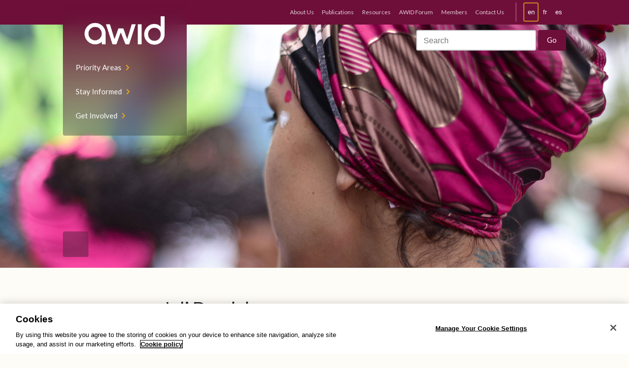

--- FILE ---
content_type: text/html; charset=UTF-8
request_url: https://www.awid.org/whrd/juli-dugdale
body_size: 7099
content:
<!DOCTYPE html>
<html lang="en" dir="ltr" prefix="og: https://ogp.me/ns#" class="no-js no-touch">
<head>
  <script type="text/javascript">(function(H){H.className=H.className.replace(/\bno-js\b/,'js')})(document.documentElement)</script>
  <meta charset="utf-8" />
<meta name="description" content="Juli Dugdale was an Australian feminist who practiced intergenerational leadership rooted in principles of feminism, inclusion and equality. She was a leader, peer and mentor for many women and especially young women around the world.  Juli was a dedicated staff member, volunteer and fervent advocate for young women’s leadership with the Young Women&#039;s Christian Association (YWCA) movement for over 30 years." />
<meta name="robots" content="index, follow" />
<link rel="canonical" href="https://www.awid.org/whrd/juli-dugdale" />
<meta name="twitter:card" content="summary_large_image" />
<meta name="twitter:description" content="Juli Dugdale was an Australian feminist who practiced intergenerational leadership rooted in principles of feminism, inclusion and equality. She was a leader, peer and mentor for many women and especially young women around the world.  Juli was a dedicated staff member, volunteer and fervent advocate for young women’s leadership with the Young Women&#039;s Christian Association (YWCA) movement for over 30 years." />
<meta name="twitter:site" content="@AWID" />
<meta name="twitter:title" content="Juli Dugdale" />
<meta name="twitter:image" content="https://www.awid.org/sites/default/files/styles/twittersummarycard/public/thumbnails/image/juli_dugdale.gif?itok=mAu5VaRN" />
<meta name="Generator" content="Drupal 9 (https://www.drupal.org)" />
<meta name="MobileOptimized" content="width" />
<meta name="HandheldFriendly" content="true" />
<meta name="viewport" content="width=device-width, initial-scale=1.0" />
<link rel="icon" href="/themes/custom/awid/favicon.ico" type="image/vnd.microsoft.icon" />
<link rel="alternate" hreflang="en" href="https://www.awid.org/whrd/juli-dugdale" />
<link rel="alternate" hreflang="fr" href="https://www.awid.org/fr/whrd/juli-dugdale" />
<link rel="alternate" hreflang="es" href="https://www.awid.org/es/whrd/juli-dugdale" />

  <title>Juli Dugdale | AWID</title>
  <link rel="stylesheet" media="all" href="/sites/default/files/css/css_QajM-tVCQn83yq2cxDOBAX8CloZXNm80gSC3EdPPuOA.css" />
<link rel="stylesheet" media="all" href="/sites/default/files/css/css_w9s8KfHl7Bu3mrQDsMKioV9fLj8pj5yGXngfpdwl0_E.css" />
<link rel="stylesheet" media="print" href="/sites/default/files/css/css_AbpHGcgLb-kRsJGnwFEktk7uzpZOCcBY74-YBdrKVGs.css" />

  

  <style>
    .layout-builder-lock-section-settings {
      display: none;
    }
    .user-one .layout-builder-lock-section-settings {
      display: block;
    }
  </style>

  <link href="https://fonts.googleapis.com/css?family=Lato:400|Lato:700|Pompiere&display=swap" rel="stylesheet">

      <!-- PROD - CookiePro Cookies Consent Notice start for awid.org -->
    <script type="text/javascript" src="https://cookie-cdn.cookiepro.com/consent/dc44dc50-94ed-4bdb-a954-bccd4b3c250e/OtAutoBlock.js"></script>
    <script src="https://cookie-cdn.cookiepro.com/scripttemplates/otSDKStub.js" data-document-language="true" type="text/javascript" charset="UTF-8" data-domain-script="dc44dc50-94ed-4bdb-a954-bccd4b3c250e"></script>
    <script type="text/javascript"> function OptanonWrapper() { } </script>
    <!-- CookiePro Cookies Consent Notice end for awid.org -->

    <!-- Google Tag Manager -->
    <script>(function(w,d,s,l,i){w[l]=w[l]||[];w[l].push({'gtm.start':
    new Date().getTime(),event:'gtm.js'});var f=d.getElementsByTagName(s)[0],
    j=d.createElement(s),dl=l!='dataLayer'?'&l='+l:'';j.async=true;j.src=
    'https://www.googletagmanager.com/gtm.js?id='+i+dl;f.parentNode.insertBefore(j,f);
    })(window,document,'script','dataLayer','GTM-WLL2JPM');</script>
    <!-- End Google Tag Manager -->
  
  </head>

<body class="role-anonymous">
      <!-- Google Tag Manager (noscript) -->
    <noscript><iframe src="https://www.googletagmanager.com/ns.html?id=GTM-WLL2JPM" height="0" width="0" style="display:none;visibility:hidden"></iframe></noscript>
    <!-- End Google Tag Manager (noscript) -->
  
  
    <div class="dialog-off-canvas-main-canvas" data-off-canvas-main-canvas>
      

<header class="header-site" id="header-site">

  <nav class="nav-site">
    <div class="wrap">
      <div class="nav-site__innerContainer">
        <div class="nav-site__inner">
          <div class="nav-site__logo">
            <a href="https://www.awid.org/" title="Home">
              <img src="/themes/custom/awid/assets/img/logo.png" alt="AWID"/>
            </a>
          </div>

          <div class="nav-site__actions">
            <a href="#main-content" class="visually-hidden focusable">Skip to main content</a>
            <a href="#site-footer" class="visually-hidden focusable">Skip to Footer Navigation</a>
            <button aria-controls="nav-site" aria-expanded="false" class="nav-site__button nav-site__button--menu" title="Toggle navigation"><span class="visually-hidden">Toggle navigation</span></button>
            <button aria-controls="nav-site-search" aria-expanded="false" class="nav-site__button  nav-site__button--search" title="Toggle search"><span class="visually-hidden">Toggle search</span></button>
            <button aria-controls="nav-languages" aria-expanded="false" class="nav-site__button  nav-site__button--language" title="Toggle languages"><span class="visually-hidden">Toggle languages</span><i class="nav-site__button--languageIndicator"><span
                  class="visually-hidden">Current Language:</span> en</i></button>
          </div>

                        <nav role="navigation" aria-labelledby="block-mainnavigation-menu" id="block-mainnavigation">
            
  <h2 class="visually-hidden" id="block-mainnavigation-menu">Main navigation</h2>
  

        
        <ul class="nav-site__list" id="nav-site">
            <li>
        <a href="/priority-areas" data-drupal-link-system-path="node/1623">Priority Areas</a>
              </li>
          <li>
        <a href="/news-and-analysis" data-drupal-link-system-path="node/1624">Stay Informed</a>
              </li>
          <li>
        <a href="/get-involved" data-drupal-link-system-path="node/1625">Get Involved</a>
              </li>
      </ul>
    


  </nav>


                  </div>
      </div>
    </div>
  </nav>

  <div class="header-site__bar">
    <div class="wrap">
      <div class="header-site__barInner">
                    <div>
  
    
      <nav class="nav-languages" id="nav-languages" role="menu">
      <ul class="links"><li hreflang="en" data-drupal-link-system-path="node/1684" class="is-active"><a href="/whrd/juli-dugdale" class="language-link is-active" hreflang="en" data-drupal-link-system-path="node/1684">en</a></li><li hreflang="fr" data-drupal-link-system-path="node/1684"><a href="/fr/whrd/juli-dugdale" class="language-link" hreflang="fr" data-drupal-link-system-path="node/1684">fr</a></li><li hreflang="es" data-drupal-link-system-path="node/1684"><a href="/es/whrd/juli-dugdale" class="language-link" hreflang="es" data-drupal-link-system-path="node/1684">es</a></li></ul>
    </nav>
  </div>


        

                    <div id="block-secondarymenu">
  
    
      <nav id="nav-site-secondary" class="nav-site-secondary" role="menu" aria-label="Secondary Navigation">
      
              <ul>
              <li>
        <a href="/about-us" data-drupal-link-system-path="node/1723">About Us</a>
              </li>
          <li>
        <a href="/publications" data-drupal-link-system-path="publications">Publications</a>
              </li>
          <li>
        <a href="/resources" data-drupal-link-system-path="resources">Resources</a>
              </li>
          <li>
        <a href="https://forum.awid.org/">AWID Forum</a>
              </li>
          <li>
        <a href="/awid-membership" data-drupal-link-system-path="node/1621">Members</a>
              </li>
          <li>
        <a href="/please-use-form-reach-out-our-virtual-and-global-team" data-drupal-link-system-path="node/1622">Contact Us</a>
              </li>
        </ul>
  


    </nav>
  </div>


              </div>
    </div>
  </div>

</header>

<header class="header-banner">
  <div class="nav-site-search" id="nav-site-search">
    <div class="wrap">
      <div class="nav-site-search__inner">
        <ul class="header-banner__social">
          <li><a href="https://twitter.com/AWID" target="_blank">Twitter</a></li>
          <li><a href="https://www.facebook.com/AWIDWomensRights" target="_blank">Facebook</a></li>
          <li><a href="https://www.instagram.com/awidwomensrights/" target="_blank">Instagram</a></li>
        </ul>

        <div class="header-banner__search">
                                          <form action="/search" method="get" id="search-block-form" accept-charset="UTF-8">
            <h2 class="visually-hidden">Search form</h2>

            <div class="nav-site-search__inputGroup">
              <label class="visually-hidden" for="edit-search-block-form--2">Search</label>
              <input title="Enter the terms you wish to search for." placeholder="Search" type="text" id="edit-search-block-form--2" name="query" value="" size="30" maxlength="128">
            </div>
            <div class="nav-site-search__actions  form-actions form-wrapper" id="edit-actions--2">
              <input class="button" type="submit" id="edit-submit--2" value="Go">
            </div>
          </form>
        </div>
      </div>
    </div>
  </div>

  <div class="header-banner__img">
                <img src="https://www.awid.org/sites/default/files/banners/banner3-dancebrazil-pink-web_0.jpg" style="object-position: 50% 40%"/>
      </div>

  <div class="wrap">
          <div class="header-banner__inner">
        <div class="header-banner__contentContainer" id="waypoint-nav-switcher">
          <div class="header-banner__content">
            <p class="header-banner__title  h4"></p>
                      </div>
        </div>
      </div>
      </div>
</header>

  <div>
    
  </div>


<main id="main-content">
      
  <div class="wrap">
    <div class="wrap-content-center">
      <div>
        <div id="block-awid-content">
  
    
      <article class="slab">
	

            
                  <h1>
  Juli Dugdale
</h1>

        
            


		
	      <div class="article__meta  box  box--padded">

          <time class="article__date">8 December 2020</time>
    
    
    
          <div class="article__language">
        <div>
          <strong>Read in:</strong>
                                    <span>English</span>
                                                <a href="/fr/whrd/juli-dugdale">French</a>
                                                <a href="/es/whrd/juli-dugdale">Spanish</a>
                              </div>
      </div>
      </div>
  
			<dl class="article__meta  meta  meta--inline">
			

  
<div class="field">

            <div class="meta__item">
      
  
    
          <dt>Category</dt>
    
  
                    <dd>
          
    <a href="/taxonomy/term/82" hreflang="en">Economic, Social and Cultural Rights</a>

          </dd>
      
      </div>
  
</div>



  
<div class="field">

            <div class="meta__item">
      
  
    
          <dt>Region</dt>
    
  
                    <dd>
          
    <a href="/taxonomy/term/52" hreflang="en">Pacific</a>

          </dd>
      
      </div>
  
</div>



  
<div class="field">

            <div class="meta__item">
      
  
    
          <dt>Date of death / disappearance</dt>
    
  
                    <dd>
          
    <time datetime="2019-08-12T12:00:00Z">2019</time>


          </dd>
      
      </div>
  
</div>



  
          <div>
    
      
              <dt>Cause of death / disappearance</dt>
                              <div><p>Natural</p>
</div>
                
          </div>
    
  

		</dl>
	
	<div class="article__content">
		

            
                  <div><p class="intro">Juli Dugdale was an Australian feminist who practiced intergenerational leadership rooted in principles of feminism, inclusion and equality. She was a leader, peer and mentor for many women and especially young women around the world. </p>

<p>Juli was a dedicated staff member, volunteer and fervent advocate for young women’s leadership with the Young Women's Christian Association (YWCA) movement for over 30 years.</p>

<p>She offered a strong link between the Australian movement and the World YWCA Office. Her trust in the leadership capacity of young women led to a multi-year partnership with the Australian Department of Foreign Affairs and Trade and the creation of the Rise Up manual, a global guide for young women’s transformative leadership, launched in 2018.</p>

<p>Juli passed away in Geneva on 12 August 2019.</p>

<hr /><h4><strong>Tributes:</strong></h4>

<blockquote>
<p>“For those who got to work with Juli, it was a privilege. For those who didn’t, be assured that her legacy continues in the work we do every day and in the mission of the YWCA movement.” - YWCA Australia</p>
</blockquote>

<blockquote>
<p>“Juli Dugdale will forever hold a deep place in many people's hearts in the YWCA movement, especially here in Aotearoa and across the Pacific. Juli had a special relationship with the Pacific and was an incredible supporter of the young women there. She was humble, gracious, loving, caring, dedicated, passionate and had a generous heart. She embodied the YWCA's vision of 'transformative leadership' with extraordinary vision and foresight, and helped empower generations of young women leaders around the world.” - YWCA New Zealand</p>
</blockquote>
</div>
        
            


  
<div class="field">

  
  
      
    
  <div>
    
      <img srcset="/sites/default/files/styles/max_325x325/public/thumbnails/image/juli_dugdale.gif?itok=FkrET-Zy 325w, /sites/default/files/styles/max_650x650/public/thumbnails/image/juli_dugdale.gif?itok=IQlAdLrv 650w, /sites/default/files/styles/max_2600x2600/public/thumbnails/image/juli_dugdale.gif?itok=orb_fYft 1250w" sizes="100vw" src="/sites/default/files/styles/max_325x325/public/thumbnails/image/juli_dugdale.gif?itok=FkrET-Zy" alt="" title="Juli Dugdale" />




  </div>


      
  
</div>


	</div>
</article>

<aside class="slab">
	<div class="wrap">
		
	</div>
</aside>


  </div>

      </div>
    </div>
  </div>

</main>

<footer class="footer-site" id="site-footer">
  <div class="wrap">
    <div class="grid  grid--spaced">

      <div class="footer-site__members  col-1/2@mobile-wide  col-1/3@tablet-wide">
                    <div id="block-joinus">
  
    
      

            
                  <div><h6 class="footer-site__colTitle  h3  text-color-mustard">Join Us</h6>

<p>AWID currently has over 9,000 members, from over 180 countries. Our members are part of a powerful base of feminist, women’s rights and gender justice defenders, activists and allies, connecting, exchanging, learning and acting together for transformative change.</p>
<!--<p><strong>Individual:</strong></p>

<p><a class="button  button--lg  button--mustard  button--pointy" data-entity-substitution="canonical" data-entity-type="node" data-entity-uuid="9bab1acb-b409-40ab-ad8c-35c9ac70d9dd" href="/form/become-a-free-awid-member">Free</a> <a class="button  button--lg  button--outline-white  button--pointy" data-entity-substitution="canonical" data-entity-type="node" data-entity-uuid="9bab1acb-b409-40ab-ad8c-35c9ac70d9dd" href="/form/become-an-awid-member">With Donation</a></p>

<p><strong>Organization:</strong></p>

<p><a class="button  button--lg  button--mustard  button--pointy" data-entity-substitution="canonical" data-entity-type="node" data-entity-uuid="9bab1acb-b409-40ab-ad8c-35c9ac70d9dd" href="/form/become-an-awid-free-organization">Free</a> <a class="button  button--lg  button--outline-white  button--pointy" data-entity-substitution="canonical" data-entity-type="node" data-entity-uuid="9bab1acb-b409-40ab-ad8c-35c9ac70d9dd" href="/form/become-an-awid-organizational-me">With Donation</a></p>-->

<p><a class="button  button--lg  button--mustard  button--pointy" data-entity-substitution="canonical" data-entity-type="node" data-entity-uuid="9bab1acb-b409-40ab-ad8c-35c9ac70d9dd" href="/form/become-an-awid-member">Individual</a></p>

<p><a class="button  button--lg  button--mustard  button--pointy" data-entity-substitution="canonical" data-entity-type="node" data-entity-uuid="9bab1acb-b409-40ab-ad8c-35c9ac70d9dd" href="/form/become-an-awid-organizational-me">Organization</a></p>
<!--<p><a class="button button--pointy button--outline" href="/form/become-an-awid-member">Become a member</a></p>--></div>
        
            

  </div>


              </div>

      <div class="footer-site__donate  col-1/2@mobile-wide  col-1/3@tablet-wide">
                    <div id="block-donate">
  
    
      

            
                  <div><h6 class="footer-site__colTitle  h3  text-color-pink">Donate</h6>

<p>You can also show your support for transformative change by making a donation to AWID. Your valuable contribution will help sustain the work we do across the globe to support feminist movements.</p>

<p><a class="button  button--lg  button--pink  button--pointy" href="https://www.awid.org/donate">Donate now</a></p>
</div>
        
            

  </div>


              </div>

      <div class="footer-site__connect  col-1/3@tablet-wide">
                    <div id="block-connectwithus">
  
    
      

            
                  <div><h6 class="footer-site__colTitle  h3">Connect with us</h6>

<ul class="footer-site__socialLinks  list--inline  list--unbulleted  h2"><li><a href="https://twitter.com/AWID" target="_blank"><i class="icon icon--twitter-branded"><span class="visually-hidden">twitter</span></i></a></li>
	<li><a href="https://www.facebook.com/AWIDWomensRights" target="_blank"><i class="icon icon--facebook-branded"><span class="visually-hidden">facebook</span></i></a></li>
	<li><a href="https://www.instagram.com/awidwomensrights" target="_blank"><i class="icon icon--instagram-branded"><span class="visually-hidden">instagram</span></i></a></li>
	<li><a href="https://www.linkedin.com/company/association-for-women%27s-rights-in-development" target="_blank"><i class="icon icon--linkedin-branded"><span class="visually-hidden">linkedin</span></i></a></li>
	<li><a href="https://www.youtube.com/user/AWIDNews" target="_blank"><i class="icon icon--youtube-branded"><span class="visually-hidden">youtube</span></i></a></li>
    <li><a href="https://link.chtbl.com/that-feminist-fire" target="_blank"><i class="icon icon--podcast"><span class="visually-hidden">podcast</span></i></a></li>
</ul><p>Join the conversation and stay connected with the community: Receive a regular selection of feminist analysis, resources and ways to get involved with the movements.</p>

<p><a class="button  button--lg  button--outline-white  button--pointy" href="https://awid.org/join-our-mailing-lists">Join our mailing list</a></p>
</div>
        
            

  </div>


              </div>
    </div>
  </div>

  <nav class="footer-site__nav">
    <div class="wrap">
      <div class="grid  grid-4-cols  grid--spaced">
        <div>
          <h6 class="h5  footer-site__navTitle">About Us</h6>

                        <nav role="navigation" aria-labelledby="block-footeraboutus-menu" id="block-footeraboutus">
            
  <h2 class="visually-hidden" id="block-footeraboutus-menu">Footer About Us</h2>
  

        
              <ul>
              <li>
        <a href="/who-we-are" data-drupal-link-system-path="node/939">Who We Are</a>
              </li>
          <li>
        <a href="/our-team" data-drupal-link-system-path="node/1726">Our Team</a>
              </li>
          <li>
        <a href="/our-board-directors" data-drupal-link-system-path="node/1737">Board of Directors</a>
              </li>
          <li>
        <a href="/annual-reports" data-drupal-link-system-path="node/1724">Annual Reports</a>
              </li>
          <li>
        <a href="/faq" data-drupal-link-system-path="node/1739">Frequently Asked Questions</a>
              </li>
          <li>
        <a href="/please-use-form-reach-out-our-virtual-and-global-team" data-drupal-link-system-path="node/1622">Contact Us</a>
              </li>
        </ul>
  


  </nav>


                  </div>
        <div>
          <h6 class="h5  footer-site__navTitle">Stay Informed</h6>

                        <nav role="navigation" aria-labelledby="block-footerstayinformed-menu" id="block-footerstayinformed">
            
  <h2 class="visually-hidden" id="block-footerstayinformed-menu">Footer Stay informed</h2>
  

        
              <ul>
              <li>
        <a href="/news-and-analysis" data-drupal-link-system-path="node/1624">All News &amp; Analysis</a>
              </li>
          <li>
        <a href="/special-focus" data-drupal-link-system-path="node/1746">Special Focus Sections</a>
              </li>
          <li>
        <a href="/media-centre" data-drupal-link-system-path="node/1000">Media Centre</a>
              </li>
        </ul>
  


  </nav>


                  </div>

        <div>
          <h6 class="h5  footer-site__navTitle">Get Involved</h6>

                        <nav role="navigation" aria-labelledby="block-footergetinvolved-menu" id="block-footergetinvolved">
            
  <h2 class="visually-hidden" id="block-footergetinvolved-menu">Footer Get involved</h2>
  

        
              <ul>
              <li>
        <a href="/awid-membership" data-drupal-link-system-path="node/1621">Become a Member</a>
              </li>
          <li>
        <a href="https://www.awid.org/form/become-an-awid-member">Donate</a>
              </li>
          <li>
        <a href="https://www.awid.org/get-involved/events">Events</a>
              </li>
          <li>
        <a href="/get-involved" data-drupal-link-system-path="node/1625">Get Involved</a>
              </li>
        </ul>
  


  </nav>


                  </div>

        <div>
          <h6 class="h5  footer-site__navTitle">Priority Areas</h6>

                        <nav role="navigation" aria-labelledby="block-footerpriorityareas-menu" id="block-footerpriorityareas">
            
  <h2 class="visually-hidden" id="block-footerpriorityareas-menu">Footer Priority areas</h2>
  

        
              <ul>
              <li>
        <a href="/priority-areas/resourcing-feminist-movements" data-drupal-link-system-path="node/1022">Resourcing Feminist Movements</a>
              </li>
          <li>
        <a href="/priority-areas/building-feminist-economies" data-drupal-link-system-path="node/1023">Building Feminist Economies</a>
              </li>
          <li>
        <a href="/priority-areas/advancing-universal-rights-and-justice" data-drupal-link-system-path="node/2124">Advancing Universal Rights and Justice</a>
              </li>
        </ul>
  


  </nav>


                  </div>
      </div>
    </div>
  </nav>

  <div class="copyright wrap">
    <p class="font-xs">© Copyright AWID 2026. All rights reserved. <a href="/terms-use">Terms &amp; Conditions</a> | <a href="/privacy-and-cookies">Privacy</a> | <a href="/office-contact">Administrative Office</a></p>
  </div>
</footer>

  </div>

  
  <script type="application/json" data-drupal-selector="drupal-settings-json">{"path":{"baseUrl":"\/","scriptPath":null,"pathPrefix":"","currentPath":"node\/1684","currentPathIsAdmin":false,"isFront":false,"currentLanguage":"en"},"pluralDelimiter":"\u0003","suppressDeprecationErrors":true,"stripePubKey":"pk_live_51IQMvUFtAlxVOWDLg8y4CzoHqkH0vkpsu0c9a3FjxhQWoni5BUHtY5NGlTw77HMmB1JvzJfNyYsFG4rrblbhVtoA00YC4h9UY2","stripe":{"apiKey":"pk_live_51IQMvUFtAlxVOWDLg8y4CzoHqkH0vkpsu0c9a3FjxhQWoni5BUHtY5NGlTw77HMmB1JvzJfNyYsFG4rrblbhVtoA00YC4h9UY2"},"user":{"uid":0,"permissionsHash":"9aaa28516748dd580b0b73ffba4dd4379b33f6eec4b203151d3cac239211f4a2"}}</script>
<script src="/core/assets/vendor/jquery/jquery.min.js?v=3.6.3"></script>
<script src="/core/misc/polyfills/element.matches.js?v=9.5.11"></script>
<script src="/core/assets/vendor/once/once.min.js?v=1.0.1"></script>
<script src="/core/misc/drupalSettingsLoader.js?v=9.5.11"></script>
<script src="/core/misc/drupal.js?v=9.5.11"></script>
<script src="/core/misc/drupal.init.js?v=9.5.11"></script>
<script src="/core/assets/vendor/picturefill/picturefill.min.js?v=3.0.3"></script>
<script src="https://js.stripe.com/v3/"></script>
<script src="/modules/custom/awid_stripe_subscription/js/awid_stripe_subscription.js?t6fr0u"></script>
<script src="/modules/contrib/stripe/js/stripe.js?t6fr0u"></script>
<script src="/themes/custom/awid/assets/dev/js/app.min.js?v=0.x"></script>

</body>
</html>


--- FILE ---
content_type: image/svg+xml
request_url: https://www.awid.org/themes/custom/awid/assets/img/icon-facebook-branded.svg
body_size: -114
content:
<svg width="146" height="312" viewBox="0 0 146 312" fill="none" xmlns="http://www.w3.org/2000/svg">
<path d="M97.6755 156.141V311.408H39.4503V156.141H0.63356V102.768H39.4503V71.2296C39.4503 47.3734 43.8981 29.7846 52.7936 18.463C62.0935 6.7371 78.6715 0.874149 102.528 0.874149H145.59V54.2472H118.903C109.199 54.2472 103.134 55.8646 100.708 59.0993C98.6864 61.9297 97.6755 67.5905 97.6755 76.0817V102.768H145.59L140.131 156.141H97.6755Z" fill="#4267B2"/>
</svg>


--- FILE ---
content_type: image/svg+xml
request_url: https://www.awid.org/themes/custom/awid/assets/img/icon-globe-white.svg
body_size: -253
content:
<svg xmlns="http://www.w3.org/2000/svg" width="420" height="420" stroke="#fff" fill="none">
    <path stroke-width="26" d="M209,15a195,195 0 1,0 2,0z"/>
    <path stroke-width="18" d="m210,15v390m195-195H15M59,90a260,260 0 0,0 302,0 m0,240 a260,260 0 0,0-302,0M195,20a250,250 0 0,0 0,382 m30,0 a250,250 0 0,0 0-382"/>
</svg>

--- FILE ---
content_type: image/svg+xml
request_url: https://www.awid.org/themes/custom/awid/assets/img/icon-youtube-branded.svg
body_size: -70
content:
<svg width="311" height="234" viewBox="0 0 311 234" fill="none" xmlns="http://www.w3.org/2000/svg">
<path d="M58.2252 0.690929H252.309C268.483 0.690929 282.23 6.35171 293.552 17.6733C304.873 28.9948 310.534 42.7424 310.534 58.9161V175.366C310.534 191.54 304.873 205.288 293.552 216.609C282.23 227.931 268.483 233.592 252.309 233.592H58.2252C42.0515 233.592 28.3039 227.931 16.9823 216.609C5.66078 205.288 0 191.54 0 175.366V58.9161C0 42.7424 5.66078 28.9948 16.9823 17.6733C28.3039 6.35171 42.0515 0.690929 58.2252 0.690929ZM116.45 194.775L213.492 117.141L116.45 39.5077V194.775Z" fill="#ff0000"/>
</svg>


--- FILE ---
content_type: text/javascript
request_url: https://www.awid.org/themes/custom/awid/assets/dev/js/app.min.js?v=0.x
body_size: 366
content:
"use strict";

(function ($) {
  var initNav = function initNav() {
    $('.nav-site__button').on('click', function () {
      var targetID = $(this).attr('aria-controls');
      var target = $('#' + targetID);
      var isOpen = $(this).attr('aria-expanded'); // Yes, it would be more efficient to store these globally,
      // however because Drupal JS, for reasons, do not hoist.

      var navSite = $('#nav-site');
      var navSiteSecondary = $('#nav-site-secondary');
      var navSiteSearch = $('#nav-site-search');
      var navLanguages = $('#nav-languages');

      if (isOpen === 'true') {
        $(this).attr('aria-expanded', 'false');
        target.hide();

        if (targetID === 'nav-site') {
          navSiteSecondary.hide();
        }
      } else {
        $('.nav-site__button').not(this).attr('aria-expanded', 'false');
        $([navSite, navSiteSecondary, navSiteSearch, navLanguages]).each(function () {
          $(this).hide();
        });
        $(this).attr('aria-expanded', 'true');
        target.show();

        if (targetID === 'nav-site') {
          navSiteSecondary.show();
        }

        if (targetID === 'nav-site-search') {// focus
        }
      }
    });
  };

  var initFacets = function initFacets() {
    var isTabletOrAbove = window.matchMedia('(min-width: 47.5rem)').matches;

    if (!isTabletOrAbove) {
      $('.accordion--filters details').removeAttr('open');
    }
  }; // --


  $(document).ready(function () {
    initNav();
    initFacets();
  });
  $(window).on('load', function () {// correct anything loaded on DOM load which might need adjusting (mostly once images have loaded)
  }); // $(window).smartResize(function () {
  //   // events that need to fire after a window resize (or device rotation)
  //   Waypoint.refreshAll();
  // });
})(jQuery);
//# sourceMappingURL=app.min.js.map


--- FILE ---
content_type: application/x-javascript
request_url: https://cookie-cdn.cookiepro.com/consent/dc44dc50-94ed-4bdb-a954-bccd4b3c250e/OtAutoBlock.js
body_size: 3240
content:
!function(){function q(a){var c=[],b=[],e=function(f){for(var g={},h=0;h<u.length;h++){var d=u[h];if(d.Tag===f){g=d;break}var l=void 0,k=d.Tag;var C=(k=-1!==k.indexOf("http:")?k.replace("http:",""):k.replace("https:",""),-1!==(l=k.indexOf("?"))?k.replace(k.substring(l),""):k);if(f&&(-1!==f.indexOf(C)||-1!==d.Tag.indexOf(f))){g=d;break}}return g}(a);return e.CategoryId&&(c=e.CategoryId),e.Vendor&&(b=e.Vendor.split(":")),!e.Tag&&D&&(b=c=function(f){var g=[],h=function(d){var l=document.createElement("a");
return l.href=d,-1!==(d=l.hostname.split(".")).indexOf("www")||2<d.length?d.slice(1).join("."):l.hostname}(f);v.some(function(d){return d===h})&&(g=["C0004"]);return g}(a)),{categoryIds:c,vsCatIds:b}}function w(a){return!a||!a.length||(a&&window.OptanonActiveGroups?a.every(function(c){return-1!==window.OptanonActiveGroups.indexOf(","+c+",")}):void 0)}function m(a,c){void 0===c&&(c=null);var b=window,e=b.OneTrust&&b.OneTrust.IsVendorServiceEnabled;b=e&&b.OneTrust.IsVendorServiceEnabled();return"Categories"===
r||"All"===r&&e&&!b?w(a):("Vendors"===r||"All"===r&&e&&b)&&w(c)}function n(a){a=a.getAttribute("class")||"";return-1!==a.indexOf("optanon-category")||-1!==a.indexOf("ot-vscat")}function p(a){return a.hasAttribute("data-ot-ignore")}function x(a,c,b){void 0===b&&(b=null);var e=a.join("-"),f=b&&b.join("-"),g=c.getAttribute("class")||"",h="",d=!1;a&&a.length&&-1===g.indexOf("optanon-category-"+e)&&(h=("optanon-category-"+e).trim(),d=!0);b&&b.length&&-1===g.indexOf("ot-vscat-"+f)&&(h+=" "+("ot-vscat-"+
f).trim(),d=!0);d&&c.setAttribute("class",h+" "+g)}function y(a,c,b){void 0===b&&(b=null);var e;a=a.join("-");b=b&&b.join("-");return-1===c.indexOf("optanon-category-"+a)&&(e=("optanon-category-"+a).trim()),-1===c.indexOf("ot-vscat-"+b)&&(e+=" "+("ot-vscat-"+b).trim()),e+" "+c}function z(a){var c,b=q(a.src||"");(b.categoryIds.length||b.vsCatIds.length)&&(x(b.categoryIds,a,b.vsCatIds),m(b.categoryIds,b.vsCatIds)||(a.type="text/plain"),a.addEventListener("beforescriptexecute",c=function(e){"text/plain"===
a.getAttribute("type")&&e.preventDefault();a.removeEventListener("beforescriptexecute",c)}))}function A(a){var c=a.src||"",b=q(c);(b.categoryIds.length||b.vsCatIds.length)&&(x(b.categoryIds,a,b.vsCatIds),m(b.categoryIds,b.vsCatIds)||(a.removeAttribute("src"),a.setAttribute("data-src",c)))}var u=JSON.parse('[{"Tag":"http://player.vimeo.com/video/53840524","CategoryId":["C0003"],"Vendor":null},{"Tag":"https://www.youtube.com/embed/Wz-XYC3fov0","CategoryId":["C0004"],"Vendor":null},{"Tag":"https://www.youtube.com/embed/nGsk4hYhSm8","CategoryId":["C0004"],"Vendor":null},{"Tag":"https://www.youtube.com/embed/Wq789863peE","CategoryId":["C0004"],"Vendor":null},{"Tag":"https://www.youtube.com/embed/b5U6KDPM-Vo","CategoryId":["C0004"],"Vendor":null},{"Tag":"https://www.youtube.com/embed/VwusnqtIYfA","CategoryId":["C0004"],"Vendor":null},{"Tag":"https://www.youtube.com/embed/s1QfBFbHGTI","CategoryId":["C0004"],"Vendor":null},{"Tag":"https://www.youtube.com/embed/zrQlGfre-5s","CategoryId":["C0004"],"Vendor":null},{"Tag":"https://www.youtube.com/embed/WidMo7xz0ck","CategoryId":["C0004"],"Vendor":null},{"Tag":"https://www.youtube.com/embed/DOAKhiM5X3k","CategoryId":["C0004"],"Vendor":null},{"Tag":"https://open.spotify.com/embed-podcast/show/6Ki0m9T36tlMcQeLadv6qK","CategoryId":["C0003"],"Vendor":null},{"Tag":"https://www.youtube.com/embed/7Gdmn5FT2MI","CategoryId":["C0004"],"Vendor":null},{"Tag":"https://www.youtube.com/embed/RmX0qD0Y4vo","CategoryId":["C0004"],"Vendor":null},{"Tag":"http://www.google-analytics.com/analytics.js","CategoryId":["C0002"],"Vendor":null},{"Tag":"https://www.youtube.com/embed/jZXD-u4dHfE","CategoryId":["C0004"],"Vendor":null},{"Tag":"https://www.youtube.com/embed/_BeWIy5qEOo","CategoryId":["C0004"],"Vendor":null},{"Tag":"https://www.youtube.com/embed/9kOUMB0t4Kc","CategoryId":["C0004"],"Vendor":null},{"Tag":"https://www.youtube.com/embed/AIyNld6BJA8","CategoryId":["C0004"],"Vendor":null},{"Tag":"https://www.youtube.com/iframe_api","CategoryId":["C0004"],"Vendor":null},{"Tag":"https://www.youtube.com/embed/lk7OgA_-YXo","CategoryId":["C0004"],"Vendor":null},{"Tag":"https://www.youtube.com/embed/cEn_fIhJylE","CategoryId":["C0004"],"Vendor":null},{"Tag":"https://www.youtube.com/embed/x7A6NRyc6pQ","CategoryId":["C0004"],"Vendor":null},{"Tag":"https://www.youtube.com/embed/CtWMQFjuDnw","CategoryId":["C0004"],"Vendor":null},{"Tag":"https://www.youtube.com/embed/YwK2DeMJT9w","CategoryId":["C0004"],"Vendor":null},{"Tag":"https://www.youtube.com/embed/FJh5Vv8CcvU","CategoryId":["C0004"],"Vendor":null},{"Tag":"https://www.youtube.com/embed/AhligUq8T0U","CategoryId":["C0004"],"Vendor":null},{"Tag":"https://www.youtube.com/embed/PrEfFKP7Q9E","CategoryId":["C0004"],"Vendor":null},{"Tag":"https://open.spotify.com/embed-podcast/episode/6nJ1pieQuiykzM6JdYmgFo","CategoryId":["C0003"],"Vendor":null},{"Tag":"https://open.spotify.com/embed/episode/4BtgLRbU93GMmZEmdUswHQ","CategoryId":["C0003"],"Vendor":null},{"Tag":"https://www.youtube.com/embed/nadMJmyQAW4","CategoryId":["C0004"],"Vendor":null},{"Tag":"https://www.youtube.com/embed/3vUAanXH3Bs","CategoryId":["C0004"],"Vendor":null},{"Tag":"https://www.youtube.com/embed/HxzihxlxNrE","CategoryId":["C0004"],"Vendor":null},{"Tag":"https://www.youtube.com/embed/WFJRzqk3Ta8","CategoryId":["C0004"],"Vendor":null},{"Tag":"https://www.youtube.com/embed/7Lv2aKu9Tro","CategoryId":["C0004"],"Vendor":null},{"Tag":"https://www.youtube.com/embed/KpmFdRk0Itc","CategoryId":["C0004"],"Vendor":null},{"Tag":"https://www.youtube.com/embed/14bV31m3Jy8","CategoryId":["C0004"],"Vendor":null},{"Tag":"https://www.youtube.com/embed/ObttSKRS1ew","CategoryId":["C0004"],"Vendor":null},{"Tag":"https://www.youtube.com/embed/8EbXefFEF_Q","CategoryId":["C0004"],"Vendor":null},{"Tag":"https://www.youtube.com/embed/xdMvNuwY3qU","CategoryId":["C0004"],"Vendor":null},{"Tag":"https://docs.google.com/presentation/d/e/2PACX-1vRDhPzp_sO3C3M60ecymOgOp8kO2DQN1h1ylxXoTtahjWHOrEAPsLHBfjfDqhCs_C6UQtDCeL4gi7fM/embed","CategoryId":["C0003","C0004"],"Vendor":null},{"Tag":"https://www.youtube.com/embed/FyebCdfOasM","CategoryId":["C0004"],"Vendor":null},{"Tag":"https://www.youtube.com/embed/p8zB9pX8rzw","CategoryId":["C0004"],"Vendor":null},{"Tag":"https://www.youtube.com/embed/H_lJXwapLeM","CategoryId":["C0004"],"Vendor":null},{"Tag":"https://www.youtube.com/embed/KsrMSZrq1Ss","CategoryId":["C0004"],"Vendor":null},{"Tag":"https://pixel.quantserve.com/pixel","CategoryId":["C0004"],"Vendor":null},{"Tag":"https://docs.google.com/presentation/d/e/2PACX-1vR8Hu4mcecdE8zXq2GacNJuUArj_nNo0j2fCmOg4oJCKqblfD3fxbrAoQsoZ8wUNw/embed","CategoryId":["C0003"],"Vendor":null},{"Tag":"https://www.youtube.com/embed/3qrqAKNTGpI","CategoryId":["C0004"],"Vendor":null},{"Tag":"https://open.spotify.com/embed/playlist/4T43RmvTEZSLxQRd3uaEmm","CategoryId":["C0003"],"Vendor":null},{"Tag":"https://www.youtube.com/embed/videoseries","CategoryId":["C0004"],"Vendor":null},{"Tag":"https://www.youtube.com/embed/MAHLhEqBI0c","CategoryId":["C0004"],"Vendor":null},{"Tag":"https://player.vimeo.com/video/233620474","CategoryId":["C0003"],"Vendor":null},{"Tag":"https://www.youtube.com/embed/kDpG83WjB-Q","CategoryId":["C0004"],"Vendor":null},{"Tag":"https://www.youtube.com/embed/qemOC810K_Y","CategoryId":["C0004"],"Vendor":null},{"Tag":"https://www.youtube.com/embed/d2-QIhTKvtQ","CategoryId":["C0004"],"Vendor":null},{"Tag":"https://bam.nr-data.net/1/689d5b4562","CategoryId":["C0002"],"Vendor":null},{"Tag":"https://www.youtube.com/embed/zROvgoFnq-0","CategoryId":["C0004"],"Vendor":null},{"Tag":"https://player.vimeo.com/video/305665322","CategoryId":["C0003"],"Vendor":null},{"Tag":"https://www.youtube.com/embed/wxBsBjzrIgM","CategoryId":["C0004"],"Vendor":null},{"Tag":"https://www.youtube.com/embed/oFhZjMi052Q","CategoryId":["C0004"],"Vendor":null},{"Tag":"https://www.youtube.com/embed/qgyfo09CF5A","CategoryId":["C0004"],"Vendor":null},{"Tag":"https://www.youtube.com/embed/zOEuXRdg8Os","CategoryId":["C0004"],"Vendor":null},{"Tag":"https://www.youtube.com/embed/M3RRTQDdbKI","CategoryId":["C0004"],"Vendor":null},{"Tag":"https://www.youtube.com/embed/raM2rJ0FSUo","CategoryId":["C0004"],"Vendor":null},{"Tag":"https://open.spotify.com/embed-podcast/episode/10BDVMpT7j6Qigppa7JNjJ","CategoryId":["C0003"],"Vendor":null},{"Tag":"https://www.youtube.com/embed/DGaiwESS93w","CategoryId":["C0004"],"Vendor":null},{"Tag":"https://www.youtube.com/embed/pT8Qc8mH-0s","CategoryId":["C0004"],"Vendor":null},{"Tag":"https://www.youtube.com/embed/j1_qE0ByzsQ","CategoryId":["C0004"],"Vendor":null},{"Tag":"https://player.vimeo.com/video/211496655","CategoryId":["C0003"],"Vendor":null},{"Tag":"https://open.spotify.com/embed-podcast/episode/0Ux759n0a7ALh3ofpshP8O","CategoryId":["C0003"],"Vendor":null},{"Tag":"https://www.youtube.com/embed/GM8GP3Le5O0","CategoryId":["C0004"],"Vendor":null},{"Tag":"https://www.youtube.com/embed/4X-ab46CpyQ","CategoryId":["C0004"],"Vendor":null},{"Tag":"https://player.vimeo.com/video/289369328","CategoryId":["C0003"],"Vendor":null},{"Tag":"https://www.youtube.com/embed/2RnAR9TLUPs","CategoryId":["C0004"],"Vendor":null},{"Tag":"https://player.vimeo.com/video/269045173","CategoryId":["C0003"],"Vendor":null},{"Tag":"https://www.youtube.com/embed/KK7EXLHPb5Q","CategoryId":["C0004"],"Vendor":null},{"Tag":"https://open.spotify.com/embed/playlist/5bNR3ZcM3QONPCZWT4GaLT","CategoryId":["C0003"],"Vendor":null},{"Tag":"https://www.youtube.com/embed/9fgg6qpdU2A","CategoryId":["C0004"],"Vendor":null},{"Tag":"https://www.youtube.com/embed/8qy-Xg3m3PQ","CategoryId":["C0004"],"Vendor":null},{"Tag":"https://www.youtube.com/embed/qaE-QeXVmrI","CategoryId":["C0004"],"Vendor":null},{"Tag":"https://www.youtube.com/embed/N_hm687olBk","CategoryId":["C0004"],"Vendor":null},{"Tag":"https://www.youtube.com/embed/qQ9i67TvF_A","CategoryId":["C0004"],"Vendor":null},{"Tag":"https://www.youtube.com/embed/W3jMNfnOPLc","CategoryId":["C0004"],"Vendor":null},{"Tag":"https://www.youtube.com/embed/XnYShFrvln8","CategoryId":["C0004"],"Vendor":null},{"Tag":"https://www.youtube.com/embed/dND2lu7aWi8","CategoryId":["C0004"],"Vendor":null},{"Tag":"https://open.spotify.com/embed-podcast/episode/07Hcx3rL4tEsUUiResimSx","CategoryId":["C0003"],"Vendor":null},{"Tag":"https://www.youtube.com/embed/7iE3RxDiOog","CategoryId":["C0004"],"Vendor":null},{"Tag":"https://www.google-analytics.com/analytics.js","CategoryId":["C0002"],"Vendor":null},{"Tag":"https://www.youtube.com/embed/vbjKevlpc-s","CategoryId":["C0004"],"Vendor":null},{"Tag":"https://www.youtube.com/embed/5wtqnXocJtI","CategoryId":["C0004"],"Vendor":null},{"Tag":"https://www.youtube.com/embed/JAqRtPrNIw0","CategoryId":["C0004"],"Vendor":null},{"Tag":"https://api-widget.soundcloud.com/me","CategoryId":["C0004"],"Vendor":null},{"Tag":"https://www.youtube.com/embed/nwXvxZZxnQA","CategoryId":["C0004"],"Vendor":null},{"Tag":"https://www.youtube.com/embed/eTaEBPSV5Bg","CategoryId":["C0004"],"Vendor":null},{"Tag":"https://www.youtube.com/embed/b892q0yjSjY","CategoryId":["C0004"],"Vendor":null},{"Tag":"https://open.spotify.com/embed/playlist/3e6dF7ZJa3N3rfbSwFLUnD","CategoryId":["C0003"],"Vendor":null},{"Tag":"https://www.youtube.com/embed/32lVUwC0m1s","CategoryId":["C0004"],"Vendor":null},{"Tag":"https://www.youtube.com/embed/F8I9aw4VkE4","CategoryId":["C0004"],"Vendor":null},{"Tag":"https://hivebrite.com/packs/js/commons-d2f974fd1f84cc6ec664.js","CategoryId":["C0002","C0003","C0004"],"Vendor":null},{"Tag":"https://www.youtube.com/embed/Ad03PUChRfo","CategoryId":["C0004"],"Vendor":null},{"Tag":"https://www.youtube.com/embed/gUJkgLOvICc","CategoryId":["C0004"],"Vendor":null},{"Tag":"https://www.youtube.com/embed/aW7b8S24FU0","CategoryId":["C0004"],"Vendor":null},{"Tag":"https://www.youtube.com/embed/Dioxaw5thX8","CategoryId":["C0004"],"Vendor":null},{"Tag":"https://www.youtube.com/embed/T08kjxHt_6g","CategoryId":["C0004"],"Vendor":null}]'),
D=JSON.parse("true"),r=JSON.parse('"Categories"'),v=(v="addthis.com addtoany.com adsrvr.org amazon-adsystem.com bing.com bounceexchange.com bouncex.net criteo.com criteo.net dailymotion.com doubleclick.net everesttech.net facebook.net googleadservices.com googlesyndication.com krxd.net liadm.com outbrain.com rubiconproject.com sharethis.com taboola.com yahoo.com".split(" ")).filter(function(a){if("null"!==a&&a.trim().length)return a}),t=["embed","iframe","img","script"],B=((new MutationObserver(function(a){Array.prototype.forEach.call(a,
function(c){Array.prototype.forEach.call(c.addedNodes,function(e){1!==e.nodeType||-1===t.indexOf(e.tagName.toLowerCase())||n(e)||p(e)||("script"===e.tagName.toLowerCase()?z:A)(e)});var b=c.target;!c.attributeName||n(b)&&p(b)||("script"===b.nodeName.toLowerCase()?z(b):-1!==t.indexOf(c.target.nodeName.toLowerCase())&&A(b))})})).observe(document.documentElement,{childList:!0,subtree:!0,attributes:!0,attributeFilter:["src"]}),document.createElement);document.createElement=function(){for(var a,c,b=[],
e=0;e<arguments.length;e++)b[e]=arguments[e];return"script"===b[0].toLowerCase()||-1!==t.indexOf(b[0].toLowerCase())?(a=B.bind(document).apply(void 0,b),c=a.setAttribute.bind(a),Object.defineProperties(a,{src:{get:function(){try{return a.cloneNode().src}catch(f){return a.getAttribute("src")||""}},set:function(f){var g=b[0],h,d,l,k="";k=q(k="string"==typeof f||f instanceof Object?f.toString():k);return d=g,l=a,!(h=k).categoryIds.length&&!h.vsCatIds.length||"script"!==d.toLowerCase()||n(l)||m(h.categoryIds,
h.vsCatIds)||p(l)?(d=g,h=a,!(l=k).categoryIds.length||-1===t.indexOf(d.toLowerCase())||n(h)||m(l.categoryIds,l.vsCatIds)||p(h)?c("src",f):(a.removeAttribute("src"),c("data-src",f),(g=a.getAttribute("class"))||c("class",y(k.categoryIds,g||"",k.vsCatIds)))):(c("type","text/plain"),c("src",f)),!0}},type:{get:function(){return a.getAttribute("type")||""},set:function(f){return h=c,d=q((g=a).src||""),h("type",!d.categoryIds.length&&!d.vsCatIds.length||n(g)||m(d.categoryIds,d.vsCatIds)||p(g)?f:"text/plain"),
!0;var g,h,d}},class:{set:function(f){return h=c,!(d=q((g=a).src)).categoryIds.length&&!d.vsCatIds.length||n(g)||m(d.categoryIds,d.vsCatIds)||p(g)?h("class",f):h("class",y(d.categoryIds,f,d.vsCatIds)),!0;var g,h,d}}}),a.setAttribute=function(f,g,h){"type"!==f&&"src"!==f||h?c(f,g):a[f]=g},a):B.bind(document).apply(void 0,b)}}();

--- FILE ---
content_type: image/svg+xml
request_url: https://www.awid.org/themes/custom/awid/assets/img/icon-twitter-branded.svg
body_size: 348
content:
<svg width="311" height="254" viewBox="0 0 311 254" fill="none" xmlns="http://www.w3.org/2000/svg">
<path d="M310.534 30.7058C304.065 40.8144 293.552 51.9338 278.996 64.064V71.9487C278.996 101.466 272.122 129.769 258.374 156.86C245.031 183.951 224.207 206.797 195.903 225.396C167.6 243.996 134.848 253.296 97.6485 253.296C61.2577 253.296 28.7082 243.794 0 224.79C1.61737 224.79 4.24559 224.992 7.88466 225.396C11.5237 225.396 13.9498 225.396 15.1628 225.396C45.0841 225.396 71.5684 216.299 94.6159 198.103C80.464 198.103 67.9294 194.06 57.0121 185.973C46.0949 177.886 38.6146 167.171 34.5712 153.828C36.5929 154.636 40.6363 155.041 46.7014 155.041C54.7883 155.041 60.449 154.434 63.6838 153.221C48.7231 149.987 36.3907 142.708 26.6865 131.387C17.3867 119.661 12.7368 106.116 12.7368 90.7505V89.5375C20.4192 94.794 29.9213 97.4222 41.2428 97.4222C22.2388 84.0789 12.7368 66.4901 12.7368 44.6556C12.7368 31.3123 15.7693 20.5973 21.8344 12.5105C54.9904 53.7533 98.6593 75.9921 152.841 79.2268C151.628 74.7791 151.022 69.927 151.022 64.6705C151.022 46.8795 157.289 31.9189 169.823 19.7886C182.358 7.25403 197.319 0.986734 214.705 0.986734C233.709 0.986734 249.277 7.65837 261.407 21.0016C275.963 16.9582 289.508 11.904 302.043 5.83883C297.191 20.7995 287.891 32.5254 274.144 41.0165C285.061 39.3992 297.191 35.9623 310.534 30.7058Z" fill="#1da1f2"/>
</svg>


--- FILE ---
content_type: text/javascript
request_url: https://www.awid.org/modules/custom/awid_stripe_subscription/js/awid_stripe_subscription.js?t6fr0u
body_size: 5503
content:
(function ($, window, Drupal, drupalSettings, Stripe) {
    Drupal.behaviors.attachCard = {
        // on submit grey out unless problem with response

        // @todo badly needs refactoring
        // simplify and use es 6
        // do we need to setup transpile
        attach: function (context, settings) {

            // a bit of a hack to run once.
            $('main', context).on('attachCard').each(function () {
                let card_mount = $('#subscription-card-element');

                if (card_mount.length === 0) {
                    return;
                }

                //SK could reference html elements with vars here, instead of re-selecting
                //$('#billing-cycle-anchor').prop("selectedIndex", 0).val();
                $("select[name='subscription_billing_day']").prop("selectedIndex", 0).val();
                $('#edit-error-message').text('');

                let stripe = Stripe(drupalSettings.stripePubKey);
                let element = stripe.elements();
                let card = element.create('card');

                card.mount('#' + card_mount.attr('id'));
                changeLoadingState(true); //disables buttons

                // throws an error due to scope of card but is actually ok
                card.on("change", function (event) {
                    if (
                      "undefined" !== event.complete &&
                      event.complete === true
                    ) {
                        changeLoadingState(false);
                        $('#subscription-card-element').css('border-color', '#0f0');
                    } else {
                        changeLoadingState(true);
                        $('#subscription-card-element').css('border-color', '#f00');
                    }

                    // let $displayError = $("#edit-error-message");
                    if (event.error) {
                        //catches expiry year in the past etc
                        //  $displayError.text(event.error.message);
                        showMessage( event.error.message );
                    } else {
                        showMessage( "" );
                    }
                });

                // maybe get rid of one and disable for if there is an issue
                $("#subscribe-button").on('click', (function (event) {
                    event.preventDefault();
                    changeLoadingState(true);

                    let validationResult = preValidateForm();

                    if (
                      ! validationResult ||
                      ( validationResult.errors && validationResult.errors.length )
                    ) {
                      showMessage( validationResult.errors );
                      changeLoadingState(false);
                      return false;
                    }

                    createCustomer()
                        .then(result => {
                            if (result.error || result.message) {
                              showMessage( result );
                              changeLoadingState(false);
                              return false;
                            }


                            let customer = result.customer;
                            let setupIntent = result.setup_intent;

                            setupPaymentMethod(
                                // setupIntent.customer,
                                customer.id,
                                setupIntent.client_secret,
                                'card',
                                {
                                    card: card
                                })
                        }).catch((error) => {
                      showMessage(error);
                      changeLoadingState(false);
                    });
                }));

                // maybe get rid of one and disable for if there is an issue
                // $("#donation-button").one('click', (function (event) {
                $("#donation-button").on('click', (function (event) {
                    event.preventDefault();
                    changeLoadingState(true);

                    let validationResult = preValidateForm();

                  if (
                    ! validationResult ||
                    ( validationResult.errors && validationResult.errors.length )
                  ) {
                    showMessage( validationResult.errors );
                    changeLoadingState(false);
                    return false;
                  }

                    donationCreateIntent()
                        .then(result => {
                            if (result.error) {
                              showMessage(result.error);
                              //allow access to form again
                              changeLoadingState(false);
                              return false;
                            }


                            let setupIntent = result.paymentIntent;

                            setupDonationPaymentMethod(
                                setupIntent.client_secret,
                                setupIntent.id,
                                {
                                    card: card
                                })
                        }).catch((error) => {
                      showMessage(error);
                      changeLoadingState(false);
                    });
                }));

                /**
                 * Send card details to stripe
                 * @param clientSecret
                 * @param paymentId
                 * @param card
                 * @returns {boolean}
                 */
                function setupDonationPaymentMethod(clientSecret, paymentId, card) {
                    // FIRST handle errors - all params expected, paymentId not used??
                    if (
                      "undefined" == typeof clientSecret ||
                      "undefined" == typeof paymentId ||
                      "undefined" == typeof card
                    ) {
                      showMessage("Something went wrong.");
                      //allow access to form again
                      changeLoadingState(false);
                      return false;
                    }
                    //SK Why not server side like the rest??
                    stripe
                        .confirmCardPayment(clientSecret, {
                            payment_method: {
                                card: card['card'],
                                // billing_details: {
                                //   name: 'Mx. Foo',
                                //   email: 'foo@foo.com'
                                // },
                            },
                        })
                        .then((result) => {
                            handleDonationPaymentMethodResult(result);
                        }).catch((error) => {
                      showMessage(error);
                      changeLoadingState(false);
                    });
                }

                function handleDonationPaymentMethodResult(result, customerId) {
                    if (result.error) {
                        showMessage(result.error);
                        //allow access to form again
                        changeLoadingState(false);
                        return;
                    }

                    donationOrderComplete(result);
                }

                /**
                 * send name and email to Stripe
                 * @returns {Promise<any>}
                 */
                function createCustomer() {

                    // validation
                    let validationResult = preValidateForm();
                  if (
                    ! validationResult ||
                    ( validationResult.errors && validationResult.errors.length )
                  ) {
                    showMessage( validationResult.errors );
                    changeLoadingState(false);
                    return false;
                  }
                    let validated = validationResult.data;

                    // check f params send ok
                    return fetch("/donate/createCustomer", {
                        method: "POST",
                        headers: {
                            "Content-Type": "application/json"
                        },
                        body: JSON.stringify({
                            firstName: validated.first_name,
                            lastName: validated.last_name,
                            name: validated.first_name + " " + validated.last_name,
                            email: validated.email,
                        })
                    })
                        .then(response => {
                          return response.json(); // 500 err not valid json
                        }).catch((error) => {
                        showMessage(error);
                        changeLoadingState(false);
                      });
                }


                // update as per https://stripe.com/docs/js/setup_intents/confirm_card_setup
                function setupPaymentMethod(customerId, setupIntentSecret, paymentMethod, element) {

                  let validationResult = preValidateForm();

                  if (
                    ! validationResult ||
                    ( validationResult.errors && validationResult.errors.length )
                  ) {
                    showMessage( validationResult.errors );
                    changeLoadingState(false);
                    return false;
                  }

                  let validated = validationResult.data;

                    //SK see also createCustomer (??)
                    //SK WHY CLIENT SIDE?? Why not server side like the rest?
                    stripe.confirmCardSetup(setupIntentSecret, {
                        payment_method: {
                            card: element[paymentMethod],
                            billing_details: {
                                name: validated.first_name + " " + validated.last_name
                            }
                        }
                    })
                        .then((result) => {
                            handlePaymentMethodResult(result, customerId)
                        }).catch((error) => {
                      showMessage(error);
                      changeLoadingState(false);
                    });
                }

                // we could add this to result or just add the things we want
                function handlePaymentMethodResult(result, customerId) {

                    if (result.error) {
                        showMessage(result.error);
                        //allow access to form again
                        changeLoadingState(false);
                    } else {
                        // handle success and failure
                        createSubscription(customerId, result.setupIntent.payment_method)
                            .then(function (response) {
                                // handle subscription result
                                orderComplete(response);
                            }).catch((error) => {
                          showMessage(error);
                          changeLoadingState(false);
                        });
                    }
                }

                /**
                 * createSubscription for Stripe
                 * @param customerId
                 * @param paymentMethodId
                 * @returns {Promise<any>}
                 */
                function createSubscription(customerId, paymentMethodId) {
                    //SK validate
                    // let plan = $("input[name='subscription_monthly_amount']").filter(":checked").val();
                    // let billingCycleAnchor = $("#billing-cycle-anchor").val();
                    let validationResult = preValidateForm();

                  if (
                    ! validationResult ||
                    ( validationResult.errors && validationResult.errors.length )
                  ) {
                    showMessage( validationResult.errors );
                    changeLoadingState(false);
                    return false;
                  }
                  let validated = validationResult.data;

                    return fetch("/donate/createSubscription", {
                        method: "POST",
                        headers: {
                            "Content-type": "application/json"
                        },
                        body: JSON.stringify({
                            customerId: customerId,
                            paymentMethodId: paymentMethodId,
                            plan: validated.amount, //subscription_monthly_amount
                            billingCycleAnchor: validated.billing_day // billingCycleAnchor
                        })
                    })
                        .then(function (response) {

                            return response.json(); // 500 err not valid json
                        }).catch((error) => {
                        showMessage(error);
                        changeLoadingState(false);
                      });
                }

                /**
                 * subscription order handled by stripe,
                 * check status before sending off to SalesForce
                 * @param subscription
                 */
                function orderComplete(subscription) {
                  //SK no loading status change as success means we're sending another request
                  //  changeLoadingState(false);

                  let validationResult = preValidateForm();
                  if (
                    ! validationResult ||
                    ( validationResult.errors && validationResult.errors.length )
                  ) {
                    showMessage( validationResult.errors );
                    changeLoadingState(false);
                    return false;
                  }

                    // SK see also donationOrderComplete paymentIntentStatus
                    let subscriptionStatus = 'unknown';
                    if (
                      "undefined" !== typeof subscription.subscription &&
                      "undefined" !== typeof subscription.subscription.status
                    ) {
                      subscriptionStatus = subscription.subscription.status;
                    }
                    else {

                    }

                    //$("#edit-error-message").text('Subscription status: ' + subscription.subscription.status); //SK LATER

                    if (
                      subscriptionStatus == 'unknown' ||
                      subscriptionStatus == 'requires_action'
                    ) {
                      changeLoadingState(false);
                      // NOT READY TO GO TO SALESFORCE
                      return;
                    }

                  showMessage( 'Subscription status: ' + subscriptionStatus );

                    //debug
                    $("#edit-code").text(subscription.subscription.id);

                    //validated above
                    let sendSubscriptionResultData = validationResult.data;
                    sendSubscriptionResultData.id = subscription.subscription.id;

                    // send data to SalesForce after PAYMENT  complete
                    //let subscriptionValue = $("input[name='subscription_monthly_amount']").filter(":checked").val();
                    //let billingDate = $("#billing-cycle-anchor").val();
                    fetch("/donate/subscription_complete", {
                      method: "POST",
                      headers: {
                        "Content-type": "application/json"
                      },
                      body: JSON.stringify( sendSubscriptionResultData )
                      /*{
                        first_name: validationResult.data.first_name,
                        last_name: validationResult.data.last_name,
                        email: validationResult.data.email,
                        amount: validationResult.data.amount, //subscription_monthly_amount
                        billing_day: validationResult.data.billing_day //billingDate, billing-cycle-anchor
                      })*/
                    }).then(response => {
                      // end send data to sales force after stripe finished with subscription
                      //SK Errors logged server side
                      window.location.href = "/donation-success";
                    }).catch((error) => { });
                }

                function donationOrderComplete(result) {
                   //SK NOT YET AS SUCCESS MEANS GOING OFF TO SALESFORCE
                  // changeLoadingState(false);

                    let validationResult = preValidateForm();
                  if (
                    ! validationResult ||
                    ( validationResult.errors && validationResult.errors.length )
                  ) {
                    showMessage( validationResult.errors );
                    changeLoadingState(false);
                    return false;
                  }

                    let paymentIntentStatus = 'unknown';
                    if (
                      "undefined" !== typeof result.paymentIntent &&
                      "undefined" !== typeof result.paymentIntent.status
                    ) {
                      paymentIntentStatus = result.paymentIntent.status;
                    }

                    //$("#edit-error-message").text('Donation status: ' + paymentIntentStatus);
                  //SK SHOW STATUS LATER as this'll overwrite any current errors

                    if ( paymentIntentStatus !== 'succeeded' ) {
                      changeLoadingState(false);
                      return;
                    }

                  showMessage( 'Donation status: ' + paymentIntentStatus );

                    $("#edit-code").text( result.paymentIntent.id );

                    // still here so valid payment status
                    // send data to sales force after stripe donation paymentintent complete
                   /* let donationValue = $("input[name='select_other_donation_amount']").filter(":checked").val();
                    if (donationValue === 'other') {
                      donationValue = $('#edit-donation-other-amount').val()
                      // validated server side by donationComplete
                    }*/

                    let sendDonationData = validationResult.data;
                    sendDonationData.id =  result.paymentIntent.id;

                    fetch("/donate/donation_complete", {
                      method: "POST",
                      headers: {
                        "Content-type": "application/json"
                      },
                      body: JSON.stringify( sendDonationData )
                    }).then(response => {
                      // end send data to sales force after stripe donation payment intent complete
                      //SK Errors logged server side
                      window.location.href = "/donation-success";
                    }).catch((error) => { });

                }

                /**
                 * generate paymentIntent in stripe
                 * coming from $("#donation-button").on('click'
                 * @returns {Promise<any>|boolean}
                 */
                function donationCreateIntent() {
                    //changeLoadingState(false);

                  // fields should already have been checked by the calling function
                    let validationResult = preValidateForm();
                  if (
                    ! validationResult ||
                    ( validationResult.errors && validationResult.errors.length )
                  ) {
                    showMessage( validationResult.errors );
                    changeLoadingState(false);
                    return false;
                  }

                  let paymentIntentData = {
                    amount: validationResult.data.amount,
                    metadata: {
                      'name': validationResult.data.first_name + " " + validationResult.data.last_name,
                      'email': validationResult.data.email
                    },
                  }
                    //donationValue = userAmount * 100; //SK this happens server side


                    return fetch("/donate/createPaymentIntent", {
                        method: "POST",
                        headers: {
                            "Content-Type": "application/json"
                        },
                        body: JSON.stringify( paymentIntentData )
                    })
                        .then(response => {
                          return response.json(); // 500 err not valid json
                        }).catch((error) => {
                        showMessage(error);
                        changeLoadingState(false);
                      });
                }

                /**
                 * Card errors: i.e. insufficient funds, card has expired;
                 * also invalid amount, other errors and messages
                 * @param error string or object with string message or status
                 */
                function showMessage(error) {
                    // handle loading state separately,
                    // as we don't always want to re-enable form access
                    //changeLoadingState(false);

                    let errorMessageElement = $("#edit-error-message");
                    //let errorMsg = errorMessageElement.text();

                    let message = "An error occurred.";

                    // check if we have a message to show
                    if ( "string" == typeof error) { // can be empty
                      message = error;
                    }
                    if ( "string" == typeof error.error && error.error.trim() !== '') {
                      message = error.error;
                    }
                    if ( "string" == typeof error.status && error.status.trim() !== '' ) {
                      message = error.status;
                    }
                    if ( "string" == typeof error.message && error.message.trim() !== '') {
                      message = error.message; // eg BadRequestHttpException
                    }

                  // don't show stripe IntegrationError for unmounted elements:
                  if ( message.includes("We could not retrieve data from the specified Element.") ) {
                    return;
                  }
                    //errorMsg.textContent = message;
                    errorMessageElement.text(message);

                    if ( message.trim() !== '' ) {
                      //errorMessageElement.focus();
                    }
                }

                function changeLoadingState(isLoading) {
                    if (isLoading) {
                        $("#subscribe-button").prop("disabled", true)
                        $("#donation-button").prop("disabled", true)
                    } else {
                        $("#subscribe-button").prop("disabled", false)
                        $("#donation-button").prop("disabled", false)
                    }
                }

                /**
                 * Make sure we have actual details
                 * form type: donation (D) OR subscription (S)
                 * first name, last name, email, amount/price
                 * amount other (D) and billing day (S)
                 *
                 * @todo COULD add checks against the defined amounts
                 * @return boolean|array with errors and/or data
                 */
                function preValidateForm() {
                    //check one-off ("donation") or regular ("subscription")
                    const formSelected = $("input[name=select_subscription_or_donation]:checked").val();

                    let types = ['donation', 'subscription'];
                    if ( ! types.includes(formSelected) ) { // case-sensitive
                      return false;
                    }

                    let result = {
                      'data': {},
                      'errors': []
                    }; //errors array can be joined

                    // description => field reference (input[name='REFERENCE']
                  let check_fields = {
                    'first_name': 'subscription_first_name',
                    'last_name': 'subscription_last_name',
                    'email': 'subscription_email' //edit-email
                  };


                  // make sure donation amount for one-off OR regular is a valid number
                    if ( formSelected === "donation" ) {
                      //input[name='select_other_donation_amount'] can be 25,40,100,other
                      // check other amount if necessary
                      let getSelectedAmount = $("input[name='select_other_donation_amount']:checked").val();

                      //edit-donation-other-amount
                      if ("other" === getSelectedAmount) {
                        let field_value = $("input[name='donation_other_amount']").val();
                        // minimum amount 1
                        if (isNaN(field_value) || field_value <= 1) {
                          result.errors.push("Invalid amount");

                        } else {
                          result.data.amount = field_value;

                        }
                      } else {
                        result.data.amount = getSelectedAmount;
                      }
                    }
                    if ( formSelected === "subscription" ) {
                        let getSelectedAmount = $("input[name='subscription_monthly_amount']:checked").val(); //radio buttons
                        //name="subscription_monthly_amount"
                        result.data['amount'] = getSelectedAmount;
                        // billing-cycle-anchor //select with options, get selected value
                        let getSelectedBillingDay = $("select[name='subscription_billing_day']").val();
                        // set billing day/billingDate/billing cycle
                        result.data['billing_day'] = getSelectedBillingDay;
                    }

                    // loop through and make sure everything has a value, note bind to access result

                    $.each( check_fields, function (key, field_ref) {
                      //input[name='email']
                      let $field = $("input[name='"+field_ref+"']");
                      let ref_name = key.split('_').join(' '); // error display

                      if ( "undefined" == typeof $field) {
                        result.errors.push("Not found "+ref_name);

                      } else if ( ! $field.val() ) { //null, empty, false, 0
                        result.errors.push("Empty "+ref_name);

                      } else {
                        // data key is for processing form
                        result.data[key] = $field.val();

                      }

                    }.bind(result) );

                  if (result.errors && result.errors.length) {
                    // return as comma separated string
                    result.errors = result.errors.join(", ");
                  }

                  return result;
                }

            });
        }
    }
})(jQuery, window, Drupal, drupalSettings, Stripe);


--- FILE ---
content_type: image/svg+xml
request_url: https://www.awid.org/themes/custom/awid/assets/img/icon-linkedin-branded.svg
body_size: 178
content:
<svg width="996" height="996" viewBox="0 0 996 996" fill="none" xmlns="http://www.w3.org/2000/svg">
<path d="M167.158 0.5H828.017C873.371 0.5 912.245 17.3454 944.64 51.0363C978.331 83.4313 995.176 122.305 995.176 167.658V828.517C995.176 873.871 978.331 912.745 944.64 945.14C912.245 978.831 873.371 995.676 828.017 995.676H167.158C121.805 995.676 82.2834 978.831 48.5926 945.14C16.1975 912.745 0 873.871 0 828.517V167.658C0 122.305 16.1975 83.4313 48.5926 51.0363C82.2834 17.3454 121.805 0.5 167.158 0.5ZM373.191 809.08V373.691H248.794V809.08H373.191ZM266.287 293.999C277.95 305.661 292.851 311.492 310.992 311.492C329.134 311.492 344.035 305.661 355.698 293.999C367.36 282.337 373.191 267.435 373.191 249.294C373.191 231.153 367.36 216.251 355.698 204.589C344.035 192.927 329.134 187.095 310.992 187.095C292.851 187.095 277.95 192.927 266.287 204.589C254.625 216.251 248.794 231.153 248.794 249.294C248.794 267.435 254.625 282.337 266.287 293.999ZM808.58 809.08V529.187C808.58 486.426 794.975 450.143 767.763 420.34C740.551 389.241 707.508 373.691 668.634 373.691C631.056 373.691 594.773 399.607 559.786 451.439V373.691H435.389V809.08H559.786V560.286C559.786 542.145 565.618 527.244 577.28 515.581C588.942 503.919 603.844 498.088 621.985 498.088C640.126 498.088 655.028 503.919 666.69 515.581C678.352 527.244 684.183 542.145 684.183 560.286V809.08H808.58Z" fill="#0077b5"/>
</svg>
